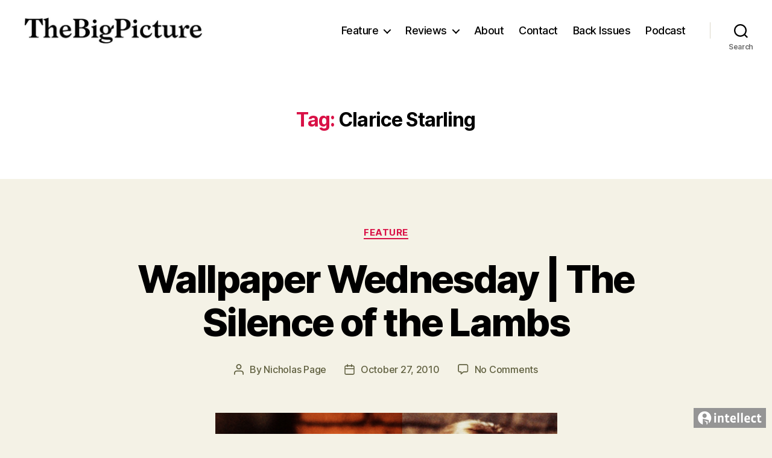

--- FILE ---
content_type: text/html; charset=UTF-8
request_url: http://thebigpicturemagazine.com/tag/clarice-starling/
body_size: 15616
content:
<!DOCTYPE html>

<html class="no-js" lang="en-US">

	<head>

		<meta charset="UTF-8">
		<meta name="viewport" content="width=device-width, initial-scale=1.0" >

		<link rel="profile" href="https://gmpg.org/xfn/11">

		<title>Clarice Starling &#8211; The Big Picture Magazine</title>
<meta name='robots' content='max-image-preview:large' />
<link rel='dns-prefetch' href='//www.formstack.com' />
<link rel="alternate" type="application/rss+xml" title="The Big Picture Magazine &raquo; Feed" href="http://thebigpicturemagazine.com/feed/" />
<link rel="alternate" type="application/rss+xml" title="The Big Picture Magazine &raquo; Comments Feed" href="http://thebigpicturemagazine.com/comments/feed/" />
<link rel="alternate" type="application/rss+xml" title="The Big Picture Magazine &raquo; Clarice Starling Tag Feed" href="http://thebigpicturemagazine.com/tag/clarice-starling/feed/" />
		<!-- This site uses the Google Analytics by ExactMetrics plugin v8.11.1 - Using Analytics tracking - https://www.exactmetrics.com/ -->
		<!-- Note: ExactMetrics is not currently configured on this site. The site owner needs to authenticate with Google Analytics in the ExactMetrics settings panel. -->
					<!-- No tracking code set -->
				<!-- / Google Analytics by ExactMetrics -->
				<!-- This site uses the Google Analytics by MonsterInsights plugin v9.11.1 - Using Analytics tracking - https://www.monsterinsights.com/ -->
		<!-- Note: MonsterInsights is not currently configured on this site. The site owner needs to authenticate with Google Analytics in the MonsterInsights settings panel. -->
					<!-- No tracking code set -->
				<!-- / Google Analytics by MonsterInsights -->
		<script>
window._wpemojiSettings = {"baseUrl":"https:\/\/s.w.org\/images\/core\/emoji\/14.0.0\/72x72\/","ext":".png","svgUrl":"https:\/\/s.w.org\/images\/core\/emoji\/14.0.0\/svg\/","svgExt":".svg","source":{"concatemoji":"http:\/\/thebigpicturemagazine.com\/wp-includes\/js\/wp-emoji-release.min.js?ver=6.4.7"}};
/*! This file is auto-generated */
!function(i,n){var o,s,e;function c(e){try{var t={supportTests:e,timestamp:(new Date).valueOf()};sessionStorage.setItem(o,JSON.stringify(t))}catch(e){}}function p(e,t,n){e.clearRect(0,0,e.canvas.width,e.canvas.height),e.fillText(t,0,0);var t=new Uint32Array(e.getImageData(0,0,e.canvas.width,e.canvas.height).data),r=(e.clearRect(0,0,e.canvas.width,e.canvas.height),e.fillText(n,0,0),new Uint32Array(e.getImageData(0,0,e.canvas.width,e.canvas.height).data));return t.every(function(e,t){return e===r[t]})}function u(e,t,n){switch(t){case"flag":return n(e,"\ud83c\udff3\ufe0f\u200d\u26a7\ufe0f","\ud83c\udff3\ufe0f\u200b\u26a7\ufe0f")?!1:!n(e,"\ud83c\uddfa\ud83c\uddf3","\ud83c\uddfa\u200b\ud83c\uddf3")&&!n(e,"\ud83c\udff4\udb40\udc67\udb40\udc62\udb40\udc65\udb40\udc6e\udb40\udc67\udb40\udc7f","\ud83c\udff4\u200b\udb40\udc67\u200b\udb40\udc62\u200b\udb40\udc65\u200b\udb40\udc6e\u200b\udb40\udc67\u200b\udb40\udc7f");case"emoji":return!n(e,"\ud83e\udef1\ud83c\udffb\u200d\ud83e\udef2\ud83c\udfff","\ud83e\udef1\ud83c\udffb\u200b\ud83e\udef2\ud83c\udfff")}return!1}function f(e,t,n){var r="undefined"!=typeof WorkerGlobalScope&&self instanceof WorkerGlobalScope?new OffscreenCanvas(300,150):i.createElement("canvas"),a=r.getContext("2d",{willReadFrequently:!0}),o=(a.textBaseline="top",a.font="600 32px Arial",{});return e.forEach(function(e){o[e]=t(a,e,n)}),o}function t(e){var t=i.createElement("script");t.src=e,t.defer=!0,i.head.appendChild(t)}"undefined"!=typeof Promise&&(o="wpEmojiSettingsSupports",s=["flag","emoji"],n.supports={everything:!0,everythingExceptFlag:!0},e=new Promise(function(e){i.addEventListener("DOMContentLoaded",e,{once:!0})}),new Promise(function(t){var n=function(){try{var e=JSON.parse(sessionStorage.getItem(o));if("object"==typeof e&&"number"==typeof e.timestamp&&(new Date).valueOf()<e.timestamp+604800&&"object"==typeof e.supportTests)return e.supportTests}catch(e){}return null}();if(!n){if("undefined"!=typeof Worker&&"undefined"!=typeof OffscreenCanvas&&"undefined"!=typeof URL&&URL.createObjectURL&&"undefined"!=typeof Blob)try{var e="postMessage("+f.toString()+"("+[JSON.stringify(s),u.toString(),p.toString()].join(",")+"));",r=new Blob([e],{type:"text/javascript"}),a=new Worker(URL.createObjectURL(r),{name:"wpTestEmojiSupports"});return void(a.onmessage=function(e){c(n=e.data),a.terminate(),t(n)})}catch(e){}c(n=f(s,u,p))}t(n)}).then(function(e){for(var t in e)n.supports[t]=e[t],n.supports.everything=n.supports.everything&&n.supports[t],"flag"!==t&&(n.supports.everythingExceptFlag=n.supports.everythingExceptFlag&&n.supports[t]);n.supports.everythingExceptFlag=n.supports.everythingExceptFlag&&!n.supports.flag,n.DOMReady=!1,n.readyCallback=function(){n.DOMReady=!0}}).then(function(){return e}).then(function(){var e;n.supports.everything||(n.readyCallback(),(e=n.source||{}).concatemoji?t(e.concatemoji):e.wpemoji&&e.twemoji&&(t(e.twemoji),t(e.wpemoji)))}))}((window,document),window._wpemojiSettings);
</script>
<link rel='stylesheet' id='zilla-shortcodes-css' href='http://thebigpicturemagazine.com/wp-content/plugins/zilla-shortcodes-1.2/shortcodes.css?ver=6.4.7' media='all' />
<style id='wp-emoji-styles-inline-css'>

	img.wp-smiley, img.emoji {
		display: inline !important;
		border: none !important;
		box-shadow: none !important;
		height: 1em !important;
		width: 1em !important;
		margin: 0 0.07em !important;
		vertical-align: -0.1em !important;
		background: none !important;
		padding: 0 !important;
	}
</style>
<link rel='stylesheet' id='wp-block-library-css' href='http://thebigpicturemagazine.com/wp-includes/css/dist/block-library/style.min.css?ver=6.4.7' media='all' />
<style id='classic-theme-styles-inline-css'>
/*! This file is auto-generated */
.wp-block-button__link{color:#fff;background-color:#32373c;border-radius:9999px;box-shadow:none;text-decoration:none;padding:calc(.667em + 2px) calc(1.333em + 2px);font-size:1.125em}.wp-block-file__button{background:#32373c;color:#fff;text-decoration:none}
</style>
<style id='global-styles-inline-css'>
body{--wp--preset--color--black: #000000;--wp--preset--color--cyan-bluish-gray: #abb8c3;--wp--preset--color--white: #ffffff;--wp--preset--color--pale-pink: #f78da7;--wp--preset--color--vivid-red: #cf2e2e;--wp--preset--color--luminous-vivid-orange: #ff6900;--wp--preset--color--luminous-vivid-amber: #fcb900;--wp--preset--color--light-green-cyan: #7bdcb5;--wp--preset--color--vivid-green-cyan: #00d084;--wp--preset--color--pale-cyan-blue: #8ed1fc;--wp--preset--color--vivid-cyan-blue: #0693e3;--wp--preset--color--vivid-purple: #9b51e0;--wp--preset--color--accent: #d91146;--wp--preset--color--primary: #000000;--wp--preset--color--secondary: #616141;--wp--preset--color--subtle-background: #d4d2b4;--wp--preset--color--background: #f4f2e6;--wp--preset--gradient--vivid-cyan-blue-to-vivid-purple: linear-gradient(135deg,rgba(6,147,227,1) 0%,rgb(155,81,224) 100%);--wp--preset--gradient--light-green-cyan-to-vivid-green-cyan: linear-gradient(135deg,rgb(122,220,180) 0%,rgb(0,208,130) 100%);--wp--preset--gradient--luminous-vivid-amber-to-luminous-vivid-orange: linear-gradient(135deg,rgba(252,185,0,1) 0%,rgba(255,105,0,1) 100%);--wp--preset--gradient--luminous-vivid-orange-to-vivid-red: linear-gradient(135deg,rgba(255,105,0,1) 0%,rgb(207,46,46) 100%);--wp--preset--gradient--very-light-gray-to-cyan-bluish-gray: linear-gradient(135deg,rgb(238,238,238) 0%,rgb(169,184,195) 100%);--wp--preset--gradient--cool-to-warm-spectrum: linear-gradient(135deg,rgb(74,234,220) 0%,rgb(151,120,209) 20%,rgb(207,42,186) 40%,rgb(238,44,130) 60%,rgb(251,105,98) 80%,rgb(254,248,76) 100%);--wp--preset--gradient--blush-light-purple: linear-gradient(135deg,rgb(255,206,236) 0%,rgb(152,150,240) 100%);--wp--preset--gradient--blush-bordeaux: linear-gradient(135deg,rgb(254,205,165) 0%,rgb(254,45,45) 50%,rgb(107,0,62) 100%);--wp--preset--gradient--luminous-dusk: linear-gradient(135deg,rgb(255,203,112) 0%,rgb(199,81,192) 50%,rgb(65,88,208) 100%);--wp--preset--gradient--pale-ocean: linear-gradient(135deg,rgb(255,245,203) 0%,rgb(182,227,212) 50%,rgb(51,167,181) 100%);--wp--preset--gradient--electric-grass: linear-gradient(135deg,rgb(202,248,128) 0%,rgb(113,206,126) 100%);--wp--preset--gradient--midnight: linear-gradient(135deg,rgb(2,3,129) 0%,rgb(40,116,252) 100%);--wp--preset--font-size--small: 18px;--wp--preset--font-size--medium: 20px;--wp--preset--font-size--large: 26.25px;--wp--preset--font-size--x-large: 42px;--wp--preset--font-size--normal: 21px;--wp--preset--font-size--larger: 32px;--wp--preset--spacing--20: 0.44rem;--wp--preset--spacing--30: 0.67rem;--wp--preset--spacing--40: 1rem;--wp--preset--spacing--50: 1.5rem;--wp--preset--spacing--60: 2.25rem;--wp--preset--spacing--70: 3.38rem;--wp--preset--spacing--80: 5.06rem;--wp--preset--shadow--natural: 6px 6px 9px rgba(0, 0, 0, 0.2);--wp--preset--shadow--deep: 12px 12px 50px rgba(0, 0, 0, 0.4);--wp--preset--shadow--sharp: 6px 6px 0px rgba(0, 0, 0, 0.2);--wp--preset--shadow--outlined: 6px 6px 0px -3px rgba(255, 255, 255, 1), 6px 6px rgba(0, 0, 0, 1);--wp--preset--shadow--crisp: 6px 6px 0px rgba(0, 0, 0, 1);}:where(.is-layout-flex){gap: 0.5em;}:where(.is-layout-grid){gap: 0.5em;}body .is-layout-flow > .alignleft{float: left;margin-inline-start: 0;margin-inline-end: 2em;}body .is-layout-flow > .alignright{float: right;margin-inline-start: 2em;margin-inline-end: 0;}body .is-layout-flow > .aligncenter{margin-left: auto !important;margin-right: auto !important;}body .is-layout-constrained > .alignleft{float: left;margin-inline-start: 0;margin-inline-end: 2em;}body .is-layout-constrained > .alignright{float: right;margin-inline-start: 2em;margin-inline-end: 0;}body .is-layout-constrained > .aligncenter{margin-left: auto !important;margin-right: auto !important;}body .is-layout-constrained > :where(:not(.alignleft):not(.alignright):not(.alignfull)){max-width: var(--wp--style--global--content-size);margin-left: auto !important;margin-right: auto !important;}body .is-layout-constrained > .alignwide{max-width: var(--wp--style--global--wide-size);}body .is-layout-flex{display: flex;}body .is-layout-flex{flex-wrap: wrap;align-items: center;}body .is-layout-flex > *{margin: 0;}body .is-layout-grid{display: grid;}body .is-layout-grid > *{margin: 0;}:where(.wp-block-columns.is-layout-flex){gap: 2em;}:where(.wp-block-columns.is-layout-grid){gap: 2em;}:where(.wp-block-post-template.is-layout-flex){gap: 1.25em;}:where(.wp-block-post-template.is-layout-grid){gap: 1.25em;}.has-black-color{color: var(--wp--preset--color--black) !important;}.has-cyan-bluish-gray-color{color: var(--wp--preset--color--cyan-bluish-gray) !important;}.has-white-color{color: var(--wp--preset--color--white) !important;}.has-pale-pink-color{color: var(--wp--preset--color--pale-pink) !important;}.has-vivid-red-color{color: var(--wp--preset--color--vivid-red) !important;}.has-luminous-vivid-orange-color{color: var(--wp--preset--color--luminous-vivid-orange) !important;}.has-luminous-vivid-amber-color{color: var(--wp--preset--color--luminous-vivid-amber) !important;}.has-light-green-cyan-color{color: var(--wp--preset--color--light-green-cyan) !important;}.has-vivid-green-cyan-color{color: var(--wp--preset--color--vivid-green-cyan) !important;}.has-pale-cyan-blue-color{color: var(--wp--preset--color--pale-cyan-blue) !important;}.has-vivid-cyan-blue-color{color: var(--wp--preset--color--vivid-cyan-blue) !important;}.has-vivid-purple-color{color: var(--wp--preset--color--vivid-purple) !important;}.has-black-background-color{background-color: var(--wp--preset--color--black) !important;}.has-cyan-bluish-gray-background-color{background-color: var(--wp--preset--color--cyan-bluish-gray) !important;}.has-white-background-color{background-color: var(--wp--preset--color--white) !important;}.has-pale-pink-background-color{background-color: var(--wp--preset--color--pale-pink) !important;}.has-vivid-red-background-color{background-color: var(--wp--preset--color--vivid-red) !important;}.has-luminous-vivid-orange-background-color{background-color: var(--wp--preset--color--luminous-vivid-orange) !important;}.has-luminous-vivid-amber-background-color{background-color: var(--wp--preset--color--luminous-vivid-amber) !important;}.has-light-green-cyan-background-color{background-color: var(--wp--preset--color--light-green-cyan) !important;}.has-vivid-green-cyan-background-color{background-color: var(--wp--preset--color--vivid-green-cyan) !important;}.has-pale-cyan-blue-background-color{background-color: var(--wp--preset--color--pale-cyan-blue) !important;}.has-vivid-cyan-blue-background-color{background-color: var(--wp--preset--color--vivid-cyan-blue) !important;}.has-vivid-purple-background-color{background-color: var(--wp--preset--color--vivid-purple) !important;}.has-black-border-color{border-color: var(--wp--preset--color--black) !important;}.has-cyan-bluish-gray-border-color{border-color: var(--wp--preset--color--cyan-bluish-gray) !important;}.has-white-border-color{border-color: var(--wp--preset--color--white) !important;}.has-pale-pink-border-color{border-color: var(--wp--preset--color--pale-pink) !important;}.has-vivid-red-border-color{border-color: var(--wp--preset--color--vivid-red) !important;}.has-luminous-vivid-orange-border-color{border-color: var(--wp--preset--color--luminous-vivid-orange) !important;}.has-luminous-vivid-amber-border-color{border-color: var(--wp--preset--color--luminous-vivid-amber) !important;}.has-light-green-cyan-border-color{border-color: var(--wp--preset--color--light-green-cyan) !important;}.has-vivid-green-cyan-border-color{border-color: var(--wp--preset--color--vivid-green-cyan) !important;}.has-pale-cyan-blue-border-color{border-color: var(--wp--preset--color--pale-cyan-blue) !important;}.has-vivid-cyan-blue-border-color{border-color: var(--wp--preset--color--vivid-cyan-blue) !important;}.has-vivid-purple-border-color{border-color: var(--wp--preset--color--vivid-purple) !important;}.has-vivid-cyan-blue-to-vivid-purple-gradient-background{background: var(--wp--preset--gradient--vivid-cyan-blue-to-vivid-purple) !important;}.has-light-green-cyan-to-vivid-green-cyan-gradient-background{background: var(--wp--preset--gradient--light-green-cyan-to-vivid-green-cyan) !important;}.has-luminous-vivid-amber-to-luminous-vivid-orange-gradient-background{background: var(--wp--preset--gradient--luminous-vivid-amber-to-luminous-vivid-orange) !important;}.has-luminous-vivid-orange-to-vivid-red-gradient-background{background: var(--wp--preset--gradient--luminous-vivid-orange-to-vivid-red) !important;}.has-very-light-gray-to-cyan-bluish-gray-gradient-background{background: var(--wp--preset--gradient--very-light-gray-to-cyan-bluish-gray) !important;}.has-cool-to-warm-spectrum-gradient-background{background: var(--wp--preset--gradient--cool-to-warm-spectrum) !important;}.has-blush-light-purple-gradient-background{background: var(--wp--preset--gradient--blush-light-purple) !important;}.has-blush-bordeaux-gradient-background{background: var(--wp--preset--gradient--blush-bordeaux) !important;}.has-luminous-dusk-gradient-background{background: var(--wp--preset--gradient--luminous-dusk) !important;}.has-pale-ocean-gradient-background{background: var(--wp--preset--gradient--pale-ocean) !important;}.has-electric-grass-gradient-background{background: var(--wp--preset--gradient--electric-grass) !important;}.has-midnight-gradient-background{background: var(--wp--preset--gradient--midnight) !important;}.has-small-font-size{font-size: var(--wp--preset--font-size--small) !important;}.has-medium-font-size{font-size: var(--wp--preset--font-size--medium) !important;}.has-large-font-size{font-size: var(--wp--preset--font-size--large) !important;}.has-x-large-font-size{font-size: var(--wp--preset--font-size--x-large) !important;}
.wp-block-navigation a:where(:not(.wp-element-button)){color: inherit;}
:where(.wp-block-post-template.is-layout-flex){gap: 1.25em;}:where(.wp-block-post-template.is-layout-grid){gap: 1.25em;}
:where(.wp-block-columns.is-layout-flex){gap: 2em;}:where(.wp-block-columns.is-layout-grid){gap: 2em;}
.wp-block-pullquote{font-size: 1.5em;line-height: 1.6;}
</style>
<link rel='stylesheet' id='contact-form-7-css' href='http://thebigpicturemagazine.com/wp-content/plugins/contact-form-7/includes/css/styles.css?ver=5.9' media='all' />
<link rel='stylesheet' id='formstack-css-css' href='//www.formstack.com/forms/css/2/wordpress-post.css?ver=6.4.7' media='all' />
<link rel='stylesheet' id='twentytwenty-style-css' href='http://thebigpicturemagazine.com/wp-content/themes/twentytwenty/style.css?ver=2.5' media='all' />
<style id='twentytwenty-style-inline-css'>
.color-accent,.color-accent-hover:hover,.color-accent-hover:focus,:root .has-accent-color,.has-drop-cap:not(:focus):first-letter,.wp-block-button.is-style-outline,a { color: #d91146; }blockquote,.border-color-accent,.border-color-accent-hover:hover,.border-color-accent-hover:focus { border-color: #d91146; }button,.button,.faux-button,.wp-block-button__link,.wp-block-file .wp-block-file__button,input[type="button"],input[type="reset"],input[type="submit"],.bg-accent,.bg-accent-hover:hover,.bg-accent-hover:focus,:root .has-accent-background-color,.comment-reply-link { background-color: #d91146; }.fill-children-accent,.fill-children-accent * { fill: #d91146; }:root .has-background-color,button,.button,.faux-button,.wp-block-button__link,.wp-block-file__button,input[type="button"],input[type="reset"],input[type="submit"],.wp-block-button,.comment-reply-link,.has-background.has-primary-background-color:not(.has-text-color),.has-background.has-primary-background-color *:not(.has-text-color),.has-background.has-accent-background-color:not(.has-text-color),.has-background.has-accent-background-color *:not(.has-text-color) { color: #f4f2e6; }:root .has-background-background-color { background-color: #f4f2e6; }body,.entry-title a,:root .has-primary-color { color: #000000; }:root .has-primary-background-color { background-color: #000000; }cite,figcaption,.wp-caption-text,.post-meta,.entry-content .wp-block-archives li,.entry-content .wp-block-categories li,.entry-content .wp-block-latest-posts li,.wp-block-latest-comments__comment-date,.wp-block-latest-posts__post-date,.wp-block-embed figcaption,.wp-block-image figcaption,.wp-block-pullquote cite,.comment-metadata,.comment-respond .comment-notes,.comment-respond .logged-in-as,.pagination .dots,.entry-content hr:not(.has-background),hr.styled-separator,:root .has-secondary-color { color: #616141; }:root .has-secondary-background-color { background-color: #616141; }pre,fieldset,input,textarea,table,table *,hr { border-color: #d4d2b4; }caption,code,code,kbd,samp,.wp-block-table.is-style-stripes tbody tr:nth-child(odd),:root .has-subtle-background-background-color { background-color: #d4d2b4; }.wp-block-table.is-style-stripes { border-bottom-color: #d4d2b4; }.wp-block-latest-posts.is-grid li { border-top-color: #d4d2b4; }:root .has-subtle-background-color { color: #d4d2b4; }body:not(.overlay-header) .primary-menu > li > a,body:not(.overlay-header) .primary-menu > li > .icon,.modal-menu a,.footer-menu a, .footer-widgets a:where(:not(.wp-block-button__link)),#site-footer .wp-block-button.is-style-outline,.wp-block-pullquote:before,.singular:not(.overlay-header) .entry-header a,.archive-header a,.header-footer-group .color-accent,.header-footer-group .color-accent-hover:hover { color: #cd2653; }.social-icons a,#site-footer button:not(.toggle),#site-footer .button,#site-footer .faux-button,#site-footer .wp-block-button__link,#site-footer .wp-block-file__button,#site-footer input[type="button"],#site-footer input[type="reset"],#site-footer input[type="submit"] { background-color: #cd2653; }.header-footer-group,body:not(.overlay-header) #site-header .toggle,.menu-modal .toggle { color: #000000; }body:not(.overlay-header) .primary-menu ul { background-color: #000000; }body:not(.overlay-header) .primary-menu > li > ul:after { border-bottom-color: #000000; }body:not(.overlay-header) .primary-menu ul ul:after { border-left-color: #000000; }.site-description,body:not(.overlay-header) .toggle-inner .toggle-text,.widget .post-date,.widget .rss-date,.widget_archive li,.widget_categories li,.widget cite,.widget_pages li,.widget_meta li,.widget_nav_menu li,.powered-by-wordpress,.to-the-top,.singular .entry-header .post-meta,.singular:not(.overlay-header) .entry-header .post-meta a { color: #6d6d6d; }.header-footer-group pre,.header-footer-group fieldset,.header-footer-group input,.header-footer-group textarea,.header-footer-group table,.header-footer-group table *,.footer-nav-widgets-wrapper,#site-footer,.menu-modal nav *,.footer-widgets-outer-wrapper,.footer-top { border-color: #dcd7ca; }.header-footer-group table caption,body:not(.overlay-header) .header-inner .toggle-wrapper::before { background-color: #dcd7ca; }
</style>
<link rel='stylesheet' id='twentytwenty-print-style-css' href='http://thebigpicturemagazine.com/wp-content/themes/twentytwenty/print.css?ver=2.5' media='print' />
<script src="http://thebigpicturemagazine.com/wp-includes/js/jquery/jquery.min.js?ver=3.7.1" id="jquery-core-js"></script>
<script src="http://thebigpicturemagazine.com/wp-includes/js/jquery/jquery-migrate.min.js?ver=3.4.1" id="jquery-migrate-js"></script>
<script src="http://thebigpicturemagazine.com/wp-includes/js/jquery/ui/core.min.js?ver=1.13.2" id="jquery-ui-core-js"></script>
<script src="http://thebigpicturemagazine.com/wp-includes/js/jquery/ui/accordion.min.js?ver=1.13.2" id="jquery-ui-accordion-js"></script>
<script src="http://thebigpicturemagazine.com/wp-includes/js/jquery/ui/tabs.min.js?ver=1.13.2" id="jquery-ui-tabs-js"></script>
<script src="http://thebigpicturemagazine.com/wp-content/plugins/zilla-shortcodes-1.2/js/zilla-shortcodes-lib.js?ver=6.4.7" id="zilla-shortcodes-lib-js"></script>
<script src="http://thebigpicturemagazine.com/wp-content/themes/twentytwenty/assets/js/index.js?ver=2.5" id="twentytwenty-js-js" defer data-wp-strategy="defer"></script>
<link rel="https://api.w.org/" href="http://thebigpicturemagazine.com/wp-json/" /><link rel="alternate" type="application/json" href="http://thebigpicturemagazine.com/wp-json/wp/v2/tags/322" /><link rel="EditURI" type="application/rsd+xml" title="RSD" href="http://thebigpicturemagazine.com/xmlrpc.php?rsd" />
<meta name="generator" content="WordPress 6.4.7" />
<script type="text/javascript">
(function(url){
	if(/(?:Chrome\/26\.0\.1410\.63 Safari\/537\.31|WordfenceTestMonBot)/.test(navigator.userAgent)){ return; }
	var addEvent = function(evt, handler) {
		if (window.addEventListener) {
			document.addEventListener(evt, handler, false);
		} else if (window.attachEvent) {
			document.attachEvent('on' + evt, handler);
		}
	};
	var removeEvent = function(evt, handler) {
		if (window.removeEventListener) {
			document.removeEventListener(evt, handler, false);
		} else if (window.detachEvent) {
			document.detachEvent('on' + evt, handler);
		}
	};
	var evts = 'contextmenu dblclick drag dragend dragenter dragleave dragover dragstart drop keydown keypress keyup mousedown mousemove mouseout mouseover mouseup mousewheel scroll'.split(' ');
	var logHuman = function() {
		if (window.wfLogHumanRan) { return; }
		window.wfLogHumanRan = true;
		var wfscr = document.createElement('script');
		wfscr.type = 'text/javascript';
		wfscr.async = true;
		wfscr.src = url + '&r=' + Math.random();
		(document.getElementsByTagName('head')[0]||document.getElementsByTagName('body')[0]).appendChild(wfscr);
		for (var i = 0; i < evts.length; i++) {
			removeEvent(evts[i], logHuman);
		}
	};
	for (var i = 0; i < evts.length; i++) {
		addEvent(evts[i], logHuman);
	}
})('//thebigpicturemagazine.com/?wordfence_lh=1&hid=6D7DC036683C191AD7034EA40257B58D');
</script>	<script>document.documentElement.className = document.documentElement.className.replace( 'no-js', 'js' );</script>
	<style id="custom-background-css">
body.custom-background { background-color: #f4f2e6; }
</style>
	
	</head>

	<body class="archive tag tag-clarice-starling tag-322 custom-background wp-custom-logo wp-embed-responsive enable-search-modal has-no-pagination showing-comments hide-avatars footer-top-visible">

		<a class="skip-link screen-reader-text" href="#site-content">Skip to the content</a>
		<header id="site-header" class="header-footer-group">

			<div class="header-inner section-inner">

				<div class="header-titles-wrapper">

					
						<button class="toggle search-toggle mobile-search-toggle" data-toggle-target=".search-modal" data-toggle-body-class="showing-search-modal" data-set-focus=".search-modal .search-field" aria-expanded="false">
							<span class="toggle-inner">
								<span class="toggle-icon">
									<svg class="svg-icon" aria-hidden="true" role="img" focusable="false" xmlns="http://www.w3.org/2000/svg" width="23" height="23" viewBox="0 0 23 23"><path d="M38.710696,48.0601792 L43,52.3494831 L41.3494831,54 L37.0601792,49.710696 C35.2632422,51.1481185 32.9839107,52.0076499 30.5038249,52.0076499 C24.7027226,52.0076499 20,47.3049272 20,41.5038249 C20,35.7027226 24.7027226,31 30.5038249,31 C36.3049272,31 41.0076499,35.7027226 41.0076499,41.5038249 C41.0076499,43.9839107 40.1481185,46.2632422 38.710696,48.0601792 Z M36.3875844,47.1716785 C37.8030221,45.7026647 38.6734666,43.7048964 38.6734666,41.5038249 C38.6734666,36.9918565 35.0157934,33.3341833 30.5038249,33.3341833 C25.9918565,33.3341833 22.3341833,36.9918565 22.3341833,41.5038249 C22.3341833,46.0157934 25.9918565,49.6734666 30.5038249,49.6734666 C32.7048964,49.6734666 34.7026647,48.8030221 36.1716785,47.3875844 C36.2023931,47.347638 36.2360451,47.3092237 36.2726343,47.2726343 C36.3092237,47.2360451 36.347638,47.2023931 36.3875844,47.1716785 Z" transform="translate(-20 -31)" /></svg>								</span>
								<span class="toggle-text">Search</span>
							</span>
						</button><!-- .search-toggle -->

					
					<div class="header-titles">

						<div class="site-logo faux-heading"><a href="http://thebigpicturemagazine.com/" class="custom-logo-link" rel="home"><img width="300" height="45" style="height: 45px;" src="http://thebigpicturemagazine.com/wp-content/uploads/2021/11/cropped-logo_2021_smallest-2.jpg" class="custom-logo" alt="The Big Picture Magazine" decoding="async" fetchpriority="high" srcset="http://thebigpicturemagazine.com/wp-content/uploads/2021/11/cropped-logo_2021_smallest-2.jpg 600w, http://thebigpicturemagazine.com/wp-content/uploads/2021/11/cropped-logo_2021_smallest-2-300x46.jpg 300w, http://thebigpicturemagazine.com/wp-content/uploads/2021/11/cropped-logo_2021_smallest-2-250x38.jpg 250w, http://thebigpicturemagazine.com/wp-content/uploads/2021/11/cropped-logo_2021_smallest-2-550x83.jpg 550w" sizes="(max-width: 600px) 100vw, 600px" /></a><span class="screen-reader-text">The Big Picture Magazine</span></div>
					</div><!-- .header-titles -->

					<button class="toggle nav-toggle mobile-nav-toggle" data-toggle-target=".menu-modal"  data-toggle-body-class="showing-menu-modal" aria-expanded="false" data-set-focus=".close-nav-toggle">
						<span class="toggle-inner">
							<span class="toggle-icon">
								<svg class="svg-icon" aria-hidden="true" role="img" focusable="false" xmlns="http://www.w3.org/2000/svg" width="26" height="7" viewBox="0 0 26 7"><path fill-rule="evenodd" d="M332.5,45 C330.567003,45 329,43.4329966 329,41.5 C329,39.5670034 330.567003,38 332.5,38 C334.432997,38 336,39.5670034 336,41.5 C336,43.4329966 334.432997,45 332.5,45 Z M342,45 C340.067003,45 338.5,43.4329966 338.5,41.5 C338.5,39.5670034 340.067003,38 342,38 C343.932997,38 345.5,39.5670034 345.5,41.5 C345.5,43.4329966 343.932997,45 342,45 Z M351.5,45 C349.567003,45 348,43.4329966 348,41.5 C348,39.5670034 349.567003,38 351.5,38 C353.432997,38 355,39.5670034 355,41.5 C355,43.4329966 353.432997,45 351.5,45 Z" transform="translate(-329 -38)" /></svg>							</span>
							<span class="toggle-text">Menu</span>
						</span>
					</button><!-- .nav-toggle -->

				</div><!-- .header-titles-wrapper -->

				<div class="header-navigation-wrapper">

					
							<nav class="primary-menu-wrapper" aria-label="Horizontal">

								<ul class="primary-menu reset-list-style">

								<li id="menu-item-34" class="menu-item menu-item-type-taxonomy menu-item-object-category menu-item-has-children menu-item-34"><a href="http://thebigpicturemagazine.com/category/feature/">Feature</a><span class="icon"></span>
<ul class="sub-menu">
	<li id="menu-item-7031" class="menu-item menu-item-type-taxonomy menu-item-object-category menu-item-7031"><a href="http://thebigpicturemagazine.com/category/feature/architecture-film/">Architecture &amp; Film</a></li>
	<li id="menu-item-7035" class="menu-item menu-item-type-taxonomy menu-item-object-category menu-item-7035"><a href="http://thebigpicturemagazine.com/category/feature/double-bill/">Double Bill</a></li>
	<li id="menu-item-7045" class="menu-item menu-item-type-taxonomy menu-item-object-category menu-item-7045"><a href="http://thebigpicturemagazine.com/category/feature/emerging-writers/">Emerging Writers</a></li>
	<li id="menu-item-2946" class="menu-item menu-item-type-taxonomy menu-item-object-category menu-item-2946"><a href="http://thebigpicturemagazine.com/category/feature/fashionandfilm/">Fashion &amp; Film</a></li>
	<li id="menu-item-40" class="menu-item menu-item-type-taxonomy menu-item-object-category menu-item-40"><a href="http://thebigpicturemagazine.com/category/feature/fourframes/">Four Frames</a></li>
	<li id="menu-item-7034" class="menu-item menu-item-type-taxonomy menu-item-object-category menu-item-7034"><a href="http://thebigpicturemagazine.com/category/feature/interview/">Interview</a></li>
	<li id="menu-item-7069" class="menu-item menu-item-type-taxonomy menu-item-object-category menu-item-7069"><a href="http://thebigpicturemagazine.com/category/feature/on-location/">On Location</a></li>
	<li id="menu-item-7070" class="menu-item menu-item-type-taxonomy menu-item-object-category menu-item-7070"><a href="http://thebigpicturemagazine.com/category/feature/one-sheet/">One Sheet</a></li>
	<li id="menu-item-45" class="menu-item menu-item-type-taxonomy menu-item-object-category menu-item-45"><a href="http://thebigpicturemagazine.com/category/feature/screengem/">Screengem</a></li>
	<li id="menu-item-39" class="menu-item menu-item-type-taxonomy menu-item-object-category menu-item-39"><a href="http://thebigpicturemagazine.com/category/feature/thousandwords/">Thousand Words</a></li>
	<li id="menu-item-47" class="menu-item menu-item-type-taxonomy menu-item-object-category menu-item-47"><a href="http://thebigpicturemagazine.com/category/feature/widescreen/">Widescreen</a></li>
	<li id="menu-item-7125" class="menu-item menu-item-type-taxonomy menu-item-object-category menu-item-7125"><a href="http://thebigpicturemagazine.com/category/feature/musicandfilm/">Music &amp; Film</a></li>
</ul>
</li>
<li id="menu-item-36" class="menu-item menu-item-type-taxonomy menu-item-object-category menu-item-has-children menu-item-36"><a href="http://thebigpicturemagazine.com/category/reviews/">Reviews</a><span class="icon"></span>
<ul class="sub-menu">
	<li id="menu-item-7183" class="menu-item menu-item-type-taxonomy menu-item-object-category menu-item-7183"><a href="http://thebigpicturemagazine.com/category/reviews/hidden-gem/">Hidden Gem</a></li>
	<li id="menu-item-3014" class="menu-item menu-item-type-taxonomy menu-item-object-category menu-item-3014"><a href="http://thebigpicturemagazine.com/category/reviews/newrelease/">New Release</a></li>
	<li id="menu-item-48" class="menu-item menu-item-type-taxonomy menu-item-object-category menu-item-48"><a href="http://thebigpicturemagazine.com/category/reviews/brilliantfailure/">Brilliant Failure</a></li>
	<li id="menu-item-49" class="menu-item menu-item-type-taxonomy menu-item-object-category menu-item-49"><a href="http://thebigpicturemagazine.com/category/reviews/lostclassic/">Lost Classic</a></li>
</ul>
</li>
<li id="menu-item-6554" class="menu-item menu-item-type-post_type menu-item-object-page menu-item-6554"><a href="http://thebigpicturemagazine.com/about/">About</a></li>
<li id="menu-item-6555" class="menu-item menu-item-type-post_type menu-item-object-page menu-item-6555"><a href="http://thebigpicturemagazine.com/contact/">Contact</a></li>
<li id="menu-item-6576" class="menu-item menu-item-type-post_type menu-item-object-page menu-item-6576"><a href="http://thebigpicturemagazine.com/back-issues/">Back Issues</a></li>
<li id="menu-item-6585" class="menu-item menu-item-type-post_type menu-item-object-page menu-item-6585"><a href="http://thebigpicturemagazine.com/the-big-picture-podcast/">Podcast</a></li>

								</ul>

							</nav><!-- .primary-menu-wrapper -->

						
						<div class="header-toggles hide-no-js">

						
							<div class="toggle-wrapper search-toggle-wrapper">

								<button class="toggle search-toggle desktop-search-toggle" data-toggle-target=".search-modal" data-toggle-body-class="showing-search-modal" data-set-focus=".search-modal .search-field" aria-expanded="false">
									<span class="toggle-inner">
										<svg class="svg-icon" aria-hidden="true" role="img" focusable="false" xmlns="http://www.w3.org/2000/svg" width="23" height="23" viewBox="0 0 23 23"><path d="M38.710696,48.0601792 L43,52.3494831 L41.3494831,54 L37.0601792,49.710696 C35.2632422,51.1481185 32.9839107,52.0076499 30.5038249,52.0076499 C24.7027226,52.0076499 20,47.3049272 20,41.5038249 C20,35.7027226 24.7027226,31 30.5038249,31 C36.3049272,31 41.0076499,35.7027226 41.0076499,41.5038249 C41.0076499,43.9839107 40.1481185,46.2632422 38.710696,48.0601792 Z M36.3875844,47.1716785 C37.8030221,45.7026647 38.6734666,43.7048964 38.6734666,41.5038249 C38.6734666,36.9918565 35.0157934,33.3341833 30.5038249,33.3341833 C25.9918565,33.3341833 22.3341833,36.9918565 22.3341833,41.5038249 C22.3341833,46.0157934 25.9918565,49.6734666 30.5038249,49.6734666 C32.7048964,49.6734666 34.7026647,48.8030221 36.1716785,47.3875844 C36.2023931,47.347638 36.2360451,47.3092237 36.2726343,47.2726343 C36.3092237,47.2360451 36.347638,47.2023931 36.3875844,47.1716785 Z" transform="translate(-20 -31)" /></svg>										<span class="toggle-text">Search</span>
									</span>
								</button><!-- .search-toggle -->

							</div>

							
						</div><!-- .header-toggles -->
						
				</div><!-- .header-navigation-wrapper -->

			</div><!-- .header-inner -->

			<div class="search-modal cover-modal header-footer-group" data-modal-target-string=".search-modal" role="dialog" aria-modal="true" aria-label="Search">

	<div class="search-modal-inner modal-inner">

		<div class="section-inner">

			<form role="search" aria-label="Search for:" method="get" class="search-form" action="http://thebigpicturemagazine.com/">
	<label for="search-form-1">
		<span class="screen-reader-text">
			Search for:		</span>
		<input type="search" id="search-form-1" class="search-field" placeholder="Search &hellip;" value="" name="s" />
	</label>
	<input type="submit" class="search-submit" value="Search" />
</form>

			<button class="toggle search-untoggle close-search-toggle fill-children-current-color" data-toggle-target=".search-modal" data-toggle-body-class="showing-search-modal" data-set-focus=".search-modal .search-field">
				<span class="screen-reader-text">
					Close search				</span>
				<svg class="svg-icon" aria-hidden="true" role="img" focusable="false" xmlns="http://www.w3.org/2000/svg" width="16" height="16" viewBox="0 0 16 16"><polygon fill="" fill-rule="evenodd" points="6.852 7.649 .399 1.195 1.445 .149 7.899 6.602 14.352 .149 15.399 1.195 8.945 7.649 15.399 14.102 14.352 15.149 7.899 8.695 1.445 15.149 .399 14.102" /></svg>			</button><!-- .search-toggle -->

		</div><!-- .section-inner -->

	</div><!-- .search-modal-inner -->

</div><!-- .menu-modal -->

		</header><!-- #site-header -->

		
<div class="menu-modal cover-modal header-footer-group" data-modal-target-string=".menu-modal">

	<div class="menu-modal-inner modal-inner">

		<div class="menu-wrapper section-inner">

			<div class="menu-top">

				<button class="toggle close-nav-toggle fill-children-current-color" data-toggle-target=".menu-modal" data-toggle-body-class="showing-menu-modal" data-set-focus=".menu-modal">
					<span class="toggle-text">Close Menu</span>
					<svg class="svg-icon" aria-hidden="true" role="img" focusable="false" xmlns="http://www.w3.org/2000/svg" width="16" height="16" viewBox="0 0 16 16"><polygon fill="" fill-rule="evenodd" points="6.852 7.649 .399 1.195 1.445 .149 7.899 6.602 14.352 .149 15.399 1.195 8.945 7.649 15.399 14.102 14.352 15.149 7.899 8.695 1.445 15.149 .399 14.102" /></svg>				</button><!-- .nav-toggle -->

				
					<nav class="mobile-menu" aria-label="Mobile">

						<ul class="modal-menu reset-list-style">

						<li class="menu-item menu-item-type-taxonomy menu-item-object-category menu-item-has-children menu-item-34"><div class="ancestor-wrapper"><a href="http://thebigpicturemagazine.com/category/feature/">Feature</a><button class="toggle sub-menu-toggle fill-children-current-color" data-toggle-target=".menu-modal .menu-item-34 > .sub-menu" data-toggle-type="slidetoggle" data-toggle-duration="250" aria-expanded="false"><span class="screen-reader-text">Show sub menu</span><svg class="svg-icon" aria-hidden="true" role="img" focusable="false" xmlns="http://www.w3.org/2000/svg" width="20" height="12" viewBox="0 0 20 12"><polygon fill="" fill-rule="evenodd" points="1319.899 365.778 1327.678 358 1329.799 360.121 1319.899 370.021 1310 360.121 1312.121 358" transform="translate(-1310 -358)" /></svg></button></div><!-- .ancestor-wrapper -->
<ul class="sub-menu">
	<li class="menu-item menu-item-type-taxonomy menu-item-object-category menu-item-7031"><div class="ancestor-wrapper"><a href="http://thebigpicturemagazine.com/category/feature/architecture-film/">Architecture &amp; Film</a></div><!-- .ancestor-wrapper --></li>
	<li class="menu-item menu-item-type-taxonomy menu-item-object-category menu-item-7035"><div class="ancestor-wrapper"><a href="http://thebigpicturemagazine.com/category/feature/double-bill/">Double Bill</a></div><!-- .ancestor-wrapper --></li>
	<li class="menu-item menu-item-type-taxonomy menu-item-object-category menu-item-7045"><div class="ancestor-wrapper"><a href="http://thebigpicturemagazine.com/category/feature/emerging-writers/">Emerging Writers</a></div><!-- .ancestor-wrapper --></li>
	<li class="menu-item menu-item-type-taxonomy menu-item-object-category menu-item-2946"><div class="ancestor-wrapper"><a href="http://thebigpicturemagazine.com/category/feature/fashionandfilm/">Fashion &amp; Film</a></div><!-- .ancestor-wrapper --></li>
	<li class="menu-item menu-item-type-taxonomy menu-item-object-category menu-item-40"><div class="ancestor-wrapper"><a href="http://thebigpicturemagazine.com/category/feature/fourframes/">Four Frames</a></div><!-- .ancestor-wrapper --></li>
	<li class="menu-item menu-item-type-taxonomy menu-item-object-category menu-item-7034"><div class="ancestor-wrapper"><a href="http://thebigpicturemagazine.com/category/feature/interview/">Interview</a></div><!-- .ancestor-wrapper --></li>
	<li class="menu-item menu-item-type-taxonomy menu-item-object-category menu-item-7069"><div class="ancestor-wrapper"><a href="http://thebigpicturemagazine.com/category/feature/on-location/">On Location</a></div><!-- .ancestor-wrapper --></li>
	<li class="menu-item menu-item-type-taxonomy menu-item-object-category menu-item-7070"><div class="ancestor-wrapper"><a href="http://thebigpicturemagazine.com/category/feature/one-sheet/">One Sheet</a></div><!-- .ancestor-wrapper --></li>
	<li class="menu-item menu-item-type-taxonomy menu-item-object-category menu-item-45"><div class="ancestor-wrapper"><a href="http://thebigpicturemagazine.com/category/feature/screengem/">Screengem</a></div><!-- .ancestor-wrapper --></li>
	<li class="menu-item menu-item-type-taxonomy menu-item-object-category menu-item-39"><div class="ancestor-wrapper"><a href="http://thebigpicturemagazine.com/category/feature/thousandwords/">Thousand Words</a></div><!-- .ancestor-wrapper --></li>
	<li class="menu-item menu-item-type-taxonomy menu-item-object-category menu-item-47"><div class="ancestor-wrapper"><a href="http://thebigpicturemagazine.com/category/feature/widescreen/">Widescreen</a></div><!-- .ancestor-wrapper --></li>
	<li class="menu-item menu-item-type-taxonomy menu-item-object-category menu-item-7125"><div class="ancestor-wrapper"><a href="http://thebigpicturemagazine.com/category/feature/musicandfilm/">Music &amp; Film</a></div><!-- .ancestor-wrapper --></li>
</ul>
</li>
<li class="menu-item menu-item-type-taxonomy menu-item-object-category menu-item-has-children menu-item-36"><div class="ancestor-wrapper"><a href="http://thebigpicturemagazine.com/category/reviews/">Reviews</a><button class="toggle sub-menu-toggle fill-children-current-color" data-toggle-target=".menu-modal .menu-item-36 > .sub-menu" data-toggle-type="slidetoggle" data-toggle-duration="250" aria-expanded="false"><span class="screen-reader-text">Show sub menu</span><svg class="svg-icon" aria-hidden="true" role="img" focusable="false" xmlns="http://www.w3.org/2000/svg" width="20" height="12" viewBox="0 0 20 12"><polygon fill="" fill-rule="evenodd" points="1319.899 365.778 1327.678 358 1329.799 360.121 1319.899 370.021 1310 360.121 1312.121 358" transform="translate(-1310 -358)" /></svg></button></div><!-- .ancestor-wrapper -->
<ul class="sub-menu">
	<li class="menu-item menu-item-type-taxonomy menu-item-object-category menu-item-7183"><div class="ancestor-wrapper"><a href="http://thebigpicturemagazine.com/category/reviews/hidden-gem/">Hidden Gem</a></div><!-- .ancestor-wrapper --></li>
	<li class="menu-item menu-item-type-taxonomy menu-item-object-category menu-item-3014"><div class="ancestor-wrapper"><a href="http://thebigpicturemagazine.com/category/reviews/newrelease/">New Release</a></div><!-- .ancestor-wrapper --></li>
	<li class="menu-item menu-item-type-taxonomy menu-item-object-category menu-item-48"><div class="ancestor-wrapper"><a href="http://thebigpicturemagazine.com/category/reviews/brilliantfailure/">Brilliant Failure</a></div><!-- .ancestor-wrapper --></li>
	<li class="menu-item menu-item-type-taxonomy menu-item-object-category menu-item-49"><div class="ancestor-wrapper"><a href="http://thebigpicturemagazine.com/category/reviews/lostclassic/">Lost Classic</a></div><!-- .ancestor-wrapper --></li>
</ul>
</li>
<li class="menu-item menu-item-type-post_type menu-item-object-page menu-item-6554"><div class="ancestor-wrapper"><a href="http://thebigpicturemagazine.com/about/">About</a></div><!-- .ancestor-wrapper --></li>
<li class="menu-item menu-item-type-post_type menu-item-object-page menu-item-6555"><div class="ancestor-wrapper"><a href="http://thebigpicturemagazine.com/contact/">Contact</a></div><!-- .ancestor-wrapper --></li>
<li class="menu-item menu-item-type-post_type menu-item-object-page menu-item-6576"><div class="ancestor-wrapper"><a href="http://thebigpicturemagazine.com/back-issues/">Back Issues</a></div><!-- .ancestor-wrapper --></li>
<li class="menu-item menu-item-type-post_type menu-item-object-page menu-item-6585"><div class="ancestor-wrapper"><a href="http://thebigpicturemagazine.com/the-big-picture-podcast/">Podcast</a></div><!-- .ancestor-wrapper --></li>

						</ul>

					</nav>

					
			</div><!-- .menu-top -->

			<div class="menu-bottom">

				
			</div><!-- .menu-bottom -->

		</div><!-- .menu-wrapper -->

	</div><!-- .menu-modal-inner -->

</div><!-- .menu-modal -->

<main id="site-content">

	
		<header class="archive-header has-text-align-center header-footer-group">

			<div class="archive-header-inner section-inner medium">

									<h1 class="archive-title"><span class="color-accent">Tag:</span> <span>Clarice Starling</span></h1>
				
				
			</div><!-- .archive-header-inner -->

		</header><!-- .archive-header -->

		
<article class="post-1705 post type-post status-publish format-standard has-post-thumbnail hentry category-feature tag-anthony-hopkins tag-clarice-starling tag-hannibal-lecter tag-jodie-foster tag-jonathan-demmes tag-silence-of-the-lambs" id="post-1705">

	
<header class="entry-header has-text-align-center">

	<div class="entry-header-inner section-inner medium">

		
			<div class="entry-categories">
				<span class="screen-reader-text">
					Categories				</span>
				<div class="entry-categories-inner">
					<a href="http://thebigpicturemagazine.com/category/feature/" rel="category tag">Feature</a>				</div><!-- .entry-categories-inner -->
			</div><!-- .entry-categories -->

			<h2 class="entry-title heading-size-1"><a href="http://thebigpicturemagazine.com/wallpaper-wednesday-the-silence-of-the-lambs/">Wallpaper Wednesday | The Silence of the Lambs</a></h2>
		<div class="post-meta-wrapper post-meta-single post-meta-single-top">

			<ul class="post-meta">

									<li class="post-author meta-wrapper">
						<span class="meta-icon">
							<span class="screen-reader-text">
								Post author							</span>
							<svg class="svg-icon" aria-hidden="true" role="img" focusable="false" xmlns="http://www.w3.org/2000/svg" width="18" height="20" viewBox="0 0 18 20"><path fill="" d="M18,19 C18,19.5522847 17.5522847,20 17,20 C16.4477153,20 16,19.5522847 16,19 L16,17 C16,15.3431458 14.6568542,14 13,14 L5,14 C3.34314575,14 2,15.3431458 2,17 L2,19 C2,19.5522847 1.55228475,20 1,20 C0.44771525,20 0,19.5522847 0,19 L0,17 C0,14.2385763 2.23857625,12 5,12 L13,12 C15.7614237,12 18,14.2385763 18,17 L18,19 Z M9,10 C6.23857625,10 4,7.76142375 4,5 C4,2.23857625 6.23857625,0 9,0 C11.7614237,0 14,2.23857625 14,5 C14,7.76142375 11.7614237,10 9,10 Z M9,8 C10.6568542,8 12,6.65685425 12,5 C12,3.34314575 10.6568542,2 9,2 C7.34314575,2 6,3.34314575 6,5 C6,6.65685425 7.34314575,8 9,8 Z" /></svg>						</span>
						<span class="meta-text">
							By <a href="http://thebigpicturemagazine.com/author/nicholas_page/">Nicholas Page</a>						</span>
					</li>
										<li class="post-date meta-wrapper">
						<span class="meta-icon">
							<span class="screen-reader-text">
								Post date							</span>
							<svg class="svg-icon" aria-hidden="true" role="img" focusable="false" xmlns="http://www.w3.org/2000/svg" width="18" height="19" viewBox="0 0 18 19"><path fill="" d="M4.60069444,4.09375 L3.25,4.09375 C2.47334957,4.09375 1.84375,4.72334957 1.84375,5.5 L1.84375,7.26736111 L16.15625,7.26736111 L16.15625,5.5 C16.15625,4.72334957 15.5266504,4.09375 14.75,4.09375 L13.3993056,4.09375 L13.3993056,4.55555556 C13.3993056,5.02154581 13.0215458,5.39930556 12.5555556,5.39930556 C12.0895653,5.39930556 11.7118056,5.02154581 11.7118056,4.55555556 L11.7118056,4.09375 L6.28819444,4.09375 L6.28819444,4.55555556 C6.28819444,5.02154581 5.9104347,5.39930556 5.44444444,5.39930556 C4.97845419,5.39930556 4.60069444,5.02154581 4.60069444,4.55555556 L4.60069444,4.09375 Z M6.28819444,2.40625 L11.7118056,2.40625 L11.7118056,1 C11.7118056,0.534009742 12.0895653,0.15625 12.5555556,0.15625 C13.0215458,0.15625 13.3993056,0.534009742 13.3993056,1 L13.3993056,2.40625 L14.75,2.40625 C16.4586309,2.40625 17.84375,3.79136906 17.84375,5.5 L17.84375,15.875 C17.84375,17.5836309 16.4586309,18.96875 14.75,18.96875 L3.25,18.96875 C1.54136906,18.96875 0.15625,17.5836309 0.15625,15.875 L0.15625,5.5 C0.15625,3.79136906 1.54136906,2.40625 3.25,2.40625 L4.60069444,2.40625 L4.60069444,1 C4.60069444,0.534009742 4.97845419,0.15625 5.44444444,0.15625 C5.9104347,0.15625 6.28819444,0.534009742 6.28819444,1 L6.28819444,2.40625 Z M1.84375,8.95486111 L1.84375,15.875 C1.84375,16.6516504 2.47334957,17.28125 3.25,17.28125 L14.75,17.28125 C15.5266504,17.28125 16.15625,16.6516504 16.15625,15.875 L16.15625,8.95486111 L1.84375,8.95486111 Z" /></svg>						</span>
						<span class="meta-text">
							<a href="http://thebigpicturemagazine.com/wallpaper-wednesday-the-silence-of-the-lambs/">October 27, 2010</a>
						</span>
					</li>
										<li class="post-comment-link meta-wrapper">
						<span class="meta-icon">
							<svg class="svg-icon" aria-hidden="true" role="img" focusable="false" xmlns="http://www.w3.org/2000/svg" width="19" height="19" viewBox="0 0 19 19"><path d="M9.43016863,13.2235931 C9.58624731,13.094699 9.7823475,13.0241935 9.98476849,13.0241935 L15.0564516,13.0241935 C15.8581553,13.0241935 16.5080645,12.3742843 16.5080645,11.5725806 L16.5080645,3.44354839 C16.5080645,2.64184472 15.8581553,1.99193548 15.0564516,1.99193548 L3.44354839,1.99193548 C2.64184472,1.99193548 1.99193548,2.64184472 1.99193548,3.44354839 L1.99193548,11.5725806 C1.99193548,12.3742843 2.64184472,13.0241935 3.44354839,13.0241935 L5.76612903,13.0241935 C6.24715123,13.0241935 6.63709677,13.4141391 6.63709677,13.8951613 L6.63709677,15.5301903 L9.43016863,13.2235931 Z M3.44354839,14.766129 C1.67980032,14.766129 0.25,13.3363287 0.25,11.5725806 L0.25,3.44354839 C0.25,1.67980032 1.67980032,0.25 3.44354839,0.25 L15.0564516,0.25 C16.8201997,0.25 18.25,1.67980032 18.25,3.44354839 L18.25,11.5725806 C18.25,13.3363287 16.8201997,14.766129 15.0564516,14.766129 L10.2979143,14.766129 L6.32072889,18.0506004 C5.75274472,18.5196577 4.89516129,18.1156602 4.89516129,17.3790323 L4.89516129,14.766129 L3.44354839,14.766129 Z" /></svg>						</span>
						<span class="meta-text">
							<a href="http://thebigpicturemagazine.com/wallpaper-wednesday-the-silence-of-the-lambs/#respond">No Comments<span class="screen-reader-text"> on Wallpaper Wednesday | The Silence of the Lambs</span></a>						</span>
					</li>
					
			</ul><!-- .post-meta -->

		</div><!-- .post-meta-wrapper -->

		
	</div><!-- .entry-header-inner -->

</header><!-- .entry-header -->

	<figure class="featured-media">

		<div class="featured-media-inner section-inner medium">

			<img width="567" height="387" src="http://thebigpicturemagazine.com/wp-content/uploads/2014/07/silence2.jpg" class="attachment-post-thumbnail size-post-thumbnail wp-post-image" alt="" decoding="async" srcset="http://thebigpicturemagazine.com/wp-content/uploads/2014/07/silence2.jpg 567w, http://thebigpicturemagazine.com/wp-content/uploads/2014/07/silence2-300x204.jpg 300w, http://thebigpicturemagazine.com/wp-content/uploads/2014/07/silence2-250x170.jpg 250w, http://thebigpicturemagazine.com/wp-content/uploads/2014/07/silence2-550x375.jpg 550w, http://thebigpicturemagazine.com/wp-content/uploads/2014/07/silence2-263x180.jpg 263w, http://thebigpicturemagazine.com/wp-content/uploads/2014/07/silence2-439x300.jpg 439w" sizes="(max-width: 567px) 100vw, 567px" />
		</div><!-- .featured-media-inner -->

	</figure><!-- .featured-media -->

	
	<div class="post-inner thin ">

		<div class="entry-content">

			<p>With his creepily seductive manner and strangely vulnerable persona, Hannibal Lecter cemented himself as one of cinemas grisliest and most memorable screen psychos in Jonathan Demme&#8217;s 1990s chiller The Silence of the Lambs, but it was the quietly determined loner Clarice Starling who we couldn&#8217;t help but root for at the end. Click below the [&hellip;]</p>

		</div><!-- .entry-content -->

	</div><!-- .post-inner -->

	<div class="section-inner">
		
		<div class="post-meta-wrapper post-meta-single post-meta-single-bottom">

			<ul class="post-meta">

									<li class="post-tags meta-wrapper">
						<span class="meta-icon">
							<span class="screen-reader-text">
								Tags							</span>
							<svg class="svg-icon" aria-hidden="true" role="img" focusable="false" xmlns="http://www.w3.org/2000/svg" width="18" height="18" viewBox="0 0 18 18"><path fill="" d="M15.4496399,8.42490555 L8.66109799,1.63636364 L1.63636364,1.63636364 L1.63636364,8.66081885 L8.42522727,15.44178 C8.57869221,15.5954158 8.78693789,15.6817418 9.00409091,15.6817418 C9.22124393,15.6817418 9.42948961,15.5954158 9.58327627,15.4414581 L15.4486339,9.57610048 C15.7651495,9.25692435 15.7649133,8.74206554 15.4496399,8.42490555 Z M16.6084423,10.7304545 L10.7406818,16.59822 C10.280287,17.0591273 9.65554997,17.3181054 9.00409091,17.3181054 C8.35263185,17.3181054 7.72789481,17.0591273 7.26815877,16.5988788 L0.239976954,9.57887876 C0.0863319284,9.4254126 0,9.21716044 0,9 L0,0.818181818 C0,0.366312477 0.366312477,0 0.818181818,0 L9,0 C9.21699531,0 9.42510306,0.0862010512 9.57854191,0.239639906 L16.6084423,7.26954545 C17.5601275,8.22691012 17.5601275,9.77308988 16.6084423,10.7304545 Z M5,6 C4.44771525,6 4,5.55228475 4,5 C4,4.44771525 4.44771525,4 5,4 C5.55228475,4 6,4.44771525 6,5 C6,5.55228475 5.55228475,6 5,6 Z" /></svg>						</span>
						<span class="meta-text">
							<a href="http://thebigpicturemagazine.com/tag/anthony-hopkins/" rel="tag">Anthony Hopkins</a>, <a href="http://thebigpicturemagazine.com/tag/clarice-starling/" rel="tag">Clarice Starling</a>, <a href="http://thebigpicturemagazine.com/tag/hannibal-lecter/" rel="tag">Hannibal Lecter</a>, <a href="http://thebigpicturemagazine.com/tag/jodie-foster/" rel="tag">Jodie Foster</a>, <a href="http://thebigpicturemagazine.com/tag/jonathan-demmes/" rel="tag">Jonathan Demmes</a>, <a href="http://thebigpicturemagazine.com/tag/silence-of-the-lambs/" rel="tag">Silence of the Lambs</a>						</span>
					</li>
					
			</ul><!-- .post-meta -->

		</div><!-- .post-meta-wrapper -->

		
	</div><!-- .section-inner -->

	
</article><!-- .post -->

	
</main><!-- #site-content -->


	<div class="footer-nav-widgets-wrapper header-footer-group">

		<div class="footer-inner section-inner">

							<div class="footer-top has-footer-menu">
					
						<nav aria-label="Footer" class="footer-menu-wrapper">

							<ul class="footer-menu reset-list-style">
								<li class="menu-item menu-item-type-taxonomy menu-item-object-category menu-item-34"><a href="http://thebigpicturemagazine.com/category/feature/">Feature</a></li>
<li class="menu-item menu-item-type-taxonomy menu-item-object-category menu-item-36"><a href="http://thebigpicturemagazine.com/category/reviews/">Reviews</a></li>
<li class="menu-item menu-item-type-post_type menu-item-object-page menu-item-6554"><a href="http://thebigpicturemagazine.com/about/">About</a></li>
<li class="menu-item menu-item-type-post_type menu-item-object-page menu-item-6555"><a href="http://thebigpicturemagazine.com/contact/">Contact</a></li>
<li class="menu-item menu-item-type-post_type menu-item-object-page menu-item-6576"><a href="http://thebigpicturemagazine.com/back-issues/">Back Issues</a></li>
<li class="menu-item menu-item-type-post_type menu-item-object-page menu-item-6585"><a href="http://thebigpicturemagazine.com/the-big-picture-podcast/">Podcast</a></li>
							</ul>

						</nav><!-- .site-nav -->

														</div><!-- .footer-top -->

			
			
				<aside class="footer-widgets-outer-wrapper">

					<div class="footer-widgets-wrapper">

						
							<div class="footer-widgets column-one grid-item">
								<div class="widget widget_nav_menu"><div class="widget-content"><h2 class="widget-title subheading heading-size-3">Follow Us</h2><nav class="menu-follow-container" aria-label="Follow Us"><ul id="menu-follow" class="menu"><li id="menu-item-6557" class="menu-item menu-item-type-custom menu-item-object-custom menu-item-6557"><a title="Instagram" target="_blank" rel="noopener" href="https://www.instagram.com/bigpicfilmmag/">Instagram</a></li>
<li id="menu-item-75" class="icon-twitter menu-item menu-item-type-custom menu-item-object-custom menu-item-75"><a target="_blank" rel="noopener" href="https://twitter.com/BigPicFilmMag">Twitter</a></li>
<li id="menu-item-76" class="icon-facebook menu-item menu-item-type-custom menu-item-object-custom menu-item-76"><a title="Facebook" target="_blank" rel="noopener" href="https://www.facebook.com/TheBigPictureMagazine?ref=hl">Facebook</a></li>
</ul></nav></div></div>							</div>

						
						
							<div class="footer-widgets column-two grid-item">
								<div class="widget widget_archive"><div class="widget-content"><h2 class="widget-title subheading heading-size-3">Archives</h2>		<label class="screen-reader-text" for="archives-dropdown-2">Archives</label>
		<select id="archives-dropdown-2" name="archive-dropdown">
			
			<option value="">Select Month</option>
				<option value='http://thebigpicturemagazine.com/2024/05/'> May 2024 </option>
	<option value='http://thebigpicturemagazine.com/2024/04/'> April 2024 </option>
	<option value='http://thebigpicturemagazine.com/2024/03/'> March 2024 </option>
	<option value='http://thebigpicturemagazine.com/2024/02/'> February 2024 </option>
	<option value='http://thebigpicturemagazine.com/2024/01/'> January 2024 </option>
	<option value='http://thebigpicturemagazine.com/2023/12/'> December 2023 </option>
	<option value='http://thebigpicturemagazine.com/2023/11/'> November 2023 </option>
	<option value='http://thebigpicturemagazine.com/2023/10/'> October 2023 </option>
	<option value='http://thebigpicturemagazine.com/2023/09/'> September 2023 </option>
	<option value='http://thebigpicturemagazine.com/2023/08/'> August 2023 </option>
	<option value='http://thebigpicturemagazine.com/2023/07/'> July 2023 </option>
	<option value='http://thebigpicturemagazine.com/2023/06/'> June 2023 </option>
	<option value='http://thebigpicturemagazine.com/2023/05/'> May 2023 </option>
	<option value='http://thebigpicturemagazine.com/2023/04/'> April 2023 </option>
	<option value='http://thebigpicturemagazine.com/2023/03/'> March 2023 </option>
	<option value='http://thebigpicturemagazine.com/2023/02/'> February 2023 </option>
	<option value='http://thebigpicturemagazine.com/2023/01/'> January 2023 </option>
	<option value='http://thebigpicturemagazine.com/2022/12/'> December 2022 </option>
	<option value='http://thebigpicturemagazine.com/2022/11/'> November 2022 </option>
	<option value='http://thebigpicturemagazine.com/2022/10/'> October 2022 </option>
	<option value='http://thebigpicturemagazine.com/2022/09/'> September 2022 </option>
	<option value='http://thebigpicturemagazine.com/2022/08/'> August 2022 </option>
	<option value='http://thebigpicturemagazine.com/2022/07/'> July 2022 </option>
	<option value='http://thebigpicturemagazine.com/2022/06/'> June 2022 </option>
	<option value='http://thebigpicturemagazine.com/2022/05/'> May 2022 </option>
	<option value='http://thebigpicturemagazine.com/2022/04/'> April 2022 </option>
	<option value='http://thebigpicturemagazine.com/2022/03/'> March 2022 </option>
	<option value='http://thebigpicturemagazine.com/2022/02/'> February 2022 </option>
	<option value='http://thebigpicturemagazine.com/2022/01/'> January 2022 </option>
	<option value='http://thebigpicturemagazine.com/2021/12/'> December 2021 </option>
	<option value='http://thebigpicturemagazine.com/2021/11/'> November 2021 </option>
	<option value='http://thebigpicturemagazine.com/2021/10/'> October 2021 </option>
	<option value='http://thebigpicturemagazine.com/2021/09/'> September 2021 </option>
	<option value='http://thebigpicturemagazine.com/2021/08/'> August 2021 </option>
	<option value='http://thebigpicturemagazine.com/2021/07/'> July 2021 </option>
	<option value='http://thebigpicturemagazine.com/2021/06/'> June 2021 </option>
	<option value='http://thebigpicturemagazine.com/2021/05/'> May 2021 </option>
	<option value='http://thebigpicturemagazine.com/2021/04/'> April 2021 </option>
	<option value='http://thebigpicturemagazine.com/2021/03/'> March 2021 </option>
	<option value='http://thebigpicturemagazine.com/2021/02/'> February 2021 </option>
	<option value='http://thebigpicturemagazine.com/2021/01/'> January 2021 </option>
	<option value='http://thebigpicturemagazine.com/2020/12/'> December 2020 </option>
	<option value='http://thebigpicturemagazine.com/2020/11/'> November 2020 </option>
	<option value='http://thebigpicturemagazine.com/2020/10/'> October 2020 </option>
	<option value='http://thebigpicturemagazine.com/2020/09/'> September 2020 </option>
	<option value='http://thebigpicturemagazine.com/2020/08/'> August 2020 </option>
	<option value='http://thebigpicturemagazine.com/2020/07/'> July 2020 </option>
	<option value='http://thebigpicturemagazine.com/2020/06/'> June 2020 </option>
	<option value='http://thebigpicturemagazine.com/2020/05/'> May 2020 </option>
	<option value='http://thebigpicturemagazine.com/2020/04/'> April 2020 </option>
	<option value='http://thebigpicturemagazine.com/2020/03/'> March 2020 </option>
	<option value='http://thebigpicturemagazine.com/2020/02/'> February 2020 </option>
	<option value='http://thebigpicturemagazine.com/2020/01/'> January 2020 </option>
	<option value='http://thebigpicturemagazine.com/2019/12/'> December 2019 </option>
	<option value='http://thebigpicturemagazine.com/2019/11/'> November 2019 </option>
	<option value='http://thebigpicturemagazine.com/2019/10/'> October 2019 </option>
	<option value='http://thebigpicturemagazine.com/2019/09/'> September 2019 </option>
	<option value='http://thebigpicturemagazine.com/2019/08/'> August 2019 </option>
	<option value='http://thebigpicturemagazine.com/2019/07/'> July 2019 </option>
	<option value='http://thebigpicturemagazine.com/2019/06/'> June 2019 </option>
	<option value='http://thebigpicturemagazine.com/2019/05/'> May 2019 </option>
	<option value='http://thebigpicturemagazine.com/2019/04/'> April 2019 </option>
	<option value='http://thebigpicturemagazine.com/2019/01/'> January 2019 </option>
	<option value='http://thebigpicturemagazine.com/2018/12/'> December 2018 </option>
	<option value='http://thebigpicturemagazine.com/2018/11/'> November 2018 </option>
	<option value='http://thebigpicturemagazine.com/2018/10/'> October 2018 </option>
	<option value='http://thebigpicturemagazine.com/2018/09/'> September 2018 </option>
	<option value='http://thebigpicturemagazine.com/2018/08/'> August 2018 </option>
	<option value='http://thebigpicturemagazine.com/2018/07/'> July 2018 </option>
	<option value='http://thebigpicturemagazine.com/2018/06/'> June 2018 </option>
	<option value='http://thebigpicturemagazine.com/2018/05/'> May 2018 </option>
	<option value='http://thebigpicturemagazine.com/2018/04/'> April 2018 </option>
	<option value='http://thebigpicturemagazine.com/2018/03/'> March 2018 </option>
	<option value='http://thebigpicturemagazine.com/2018/02/'> February 2018 </option>
	<option value='http://thebigpicturemagazine.com/2018/01/'> January 2018 </option>
	<option value='http://thebigpicturemagazine.com/2017/12/'> December 2017 </option>
	<option value='http://thebigpicturemagazine.com/2017/11/'> November 2017 </option>
	<option value='http://thebigpicturemagazine.com/2017/10/'> October 2017 </option>
	<option value='http://thebigpicturemagazine.com/2017/09/'> September 2017 </option>
	<option value='http://thebigpicturemagazine.com/2017/08/'> August 2017 </option>
	<option value='http://thebigpicturemagazine.com/2017/07/'> July 2017 </option>
	<option value='http://thebigpicturemagazine.com/2017/06/'> June 2017 </option>
	<option value='http://thebigpicturemagazine.com/2017/04/'> April 2017 </option>
	<option value='http://thebigpicturemagazine.com/2017/03/'> March 2017 </option>
	<option value='http://thebigpicturemagazine.com/2017/02/'> February 2017 </option>
	<option value='http://thebigpicturemagazine.com/2017/01/'> January 2017 </option>
	<option value='http://thebigpicturemagazine.com/2016/12/'> December 2016 </option>
	<option value='http://thebigpicturemagazine.com/2016/11/'> November 2016 </option>
	<option value='http://thebigpicturemagazine.com/2016/10/'> October 2016 </option>
	<option value='http://thebigpicturemagazine.com/2016/09/'> September 2016 </option>
	<option value='http://thebigpicturemagazine.com/2016/08/'> August 2016 </option>
	<option value='http://thebigpicturemagazine.com/2016/07/'> July 2016 </option>
	<option value='http://thebigpicturemagazine.com/2016/06/'> June 2016 </option>
	<option value='http://thebigpicturemagazine.com/2016/05/'> May 2016 </option>
	<option value='http://thebigpicturemagazine.com/2016/04/'> April 2016 </option>
	<option value='http://thebigpicturemagazine.com/2016/03/'> March 2016 </option>
	<option value='http://thebigpicturemagazine.com/2016/02/'> February 2016 </option>
	<option value='http://thebigpicturemagazine.com/2016/01/'> January 2016 </option>
	<option value='http://thebigpicturemagazine.com/2015/12/'> December 2015 </option>
	<option value='http://thebigpicturemagazine.com/2015/11/'> November 2015 </option>
	<option value='http://thebigpicturemagazine.com/2015/10/'> October 2015 </option>
	<option value='http://thebigpicturemagazine.com/2015/09/'> September 2015 </option>
	<option value='http://thebigpicturemagazine.com/2015/08/'> August 2015 </option>
	<option value='http://thebigpicturemagazine.com/2015/07/'> July 2015 </option>
	<option value='http://thebigpicturemagazine.com/2015/06/'> June 2015 </option>
	<option value='http://thebigpicturemagazine.com/2015/05/'> May 2015 </option>
	<option value='http://thebigpicturemagazine.com/2015/04/'> April 2015 </option>
	<option value='http://thebigpicturemagazine.com/2015/03/'> March 2015 </option>
	<option value='http://thebigpicturemagazine.com/2015/02/'> February 2015 </option>
	<option value='http://thebigpicturemagazine.com/2015/01/'> January 2015 </option>
	<option value='http://thebigpicturemagazine.com/2014/12/'> December 2014 </option>
	<option value='http://thebigpicturemagazine.com/2014/11/'> November 2014 </option>
	<option value='http://thebigpicturemagazine.com/2014/10/'> October 2014 </option>
	<option value='http://thebigpicturemagazine.com/2014/09/'> September 2014 </option>
	<option value='http://thebigpicturemagazine.com/2014/08/'> August 2014 </option>
	<option value='http://thebigpicturemagazine.com/2014/07/'> July 2014 </option>
	<option value='http://thebigpicturemagazine.com/2014/06/'> June 2014 </option>
	<option value='http://thebigpicturemagazine.com/2014/05/'> May 2014 </option>
	<option value='http://thebigpicturemagazine.com/2014/04/'> April 2014 </option>
	<option value='http://thebigpicturemagazine.com/2014/03/'> March 2014 </option>
	<option value='http://thebigpicturemagazine.com/2014/02/'> February 2014 </option>
	<option value='http://thebigpicturemagazine.com/2014/01/'> January 2014 </option>
	<option value='http://thebigpicturemagazine.com/2013/12/'> December 2013 </option>
	<option value='http://thebigpicturemagazine.com/2013/11/'> November 2013 </option>
	<option value='http://thebigpicturemagazine.com/2013/10/'> October 2013 </option>
	<option value='http://thebigpicturemagazine.com/2013/09/'> September 2013 </option>
	<option value='http://thebigpicturemagazine.com/2013/08/'> August 2013 </option>
	<option value='http://thebigpicturemagazine.com/2013/07/'> July 2013 </option>
	<option value='http://thebigpicturemagazine.com/2013/06/'> June 2013 </option>
	<option value='http://thebigpicturemagazine.com/2013/05/'> May 2013 </option>
	<option value='http://thebigpicturemagazine.com/2013/04/'> April 2013 </option>
	<option value='http://thebigpicturemagazine.com/2013/03/'> March 2013 </option>
	<option value='http://thebigpicturemagazine.com/2013/02/'> February 2013 </option>
	<option value='http://thebigpicturemagazine.com/2013/01/'> January 2013 </option>
	<option value='http://thebigpicturemagazine.com/2012/12/'> December 2012 </option>
	<option value='http://thebigpicturemagazine.com/2012/11/'> November 2012 </option>
	<option value='http://thebigpicturemagazine.com/2012/10/'> October 2012 </option>
	<option value='http://thebigpicturemagazine.com/2012/09/'> September 2012 </option>
	<option value='http://thebigpicturemagazine.com/2012/08/'> August 2012 </option>
	<option value='http://thebigpicturemagazine.com/2012/07/'> July 2012 </option>
	<option value='http://thebigpicturemagazine.com/2012/06/'> June 2012 </option>
	<option value='http://thebigpicturemagazine.com/2012/05/'> May 2012 </option>
	<option value='http://thebigpicturemagazine.com/2012/04/'> April 2012 </option>
	<option value='http://thebigpicturemagazine.com/2012/03/'> March 2012 </option>
	<option value='http://thebigpicturemagazine.com/2012/02/'> February 2012 </option>
	<option value='http://thebigpicturemagazine.com/2012/01/'> January 2012 </option>
	<option value='http://thebigpicturemagazine.com/2011/10/'> October 2011 </option>
	<option value='http://thebigpicturemagazine.com/2011/09/'> September 2011 </option>
	<option value='http://thebigpicturemagazine.com/2011/08/'> August 2011 </option>
	<option value='http://thebigpicturemagazine.com/2011/07/'> July 2011 </option>
	<option value='http://thebigpicturemagazine.com/2011/06/'> June 2011 </option>
	<option value='http://thebigpicturemagazine.com/2011/05/'> May 2011 </option>
	<option value='http://thebigpicturemagazine.com/2011/04/'> April 2011 </option>
	<option value='http://thebigpicturemagazine.com/2011/03/'> March 2011 </option>
	<option value='http://thebigpicturemagazine.com/2011/02/'> February 2011 </option>
	<option value='http://thebigpicturemagazine.com/2011/01/'> January 2011 </option>
	<option value='http://thebigpicturemagazine.com/2010/12/'> December 2010 </option>
	<option value='http://thebigpicturemagazine.com/2010/11/'> November 2010 </option>
	<option value='http://thebigpicturemagazine.com/2010/10/'> October 2010 </option>
	<option value='http://thebigpicturemagazine.com/2010/09/'> September 2010 </option>
	<option value='http://thebigpicturemagazine.com/2010/08/'> August 2010 </option>
	<option value='http://thebigpicturemagazine.com/2010/07/'> July 2010 </option>
	<option value='http://thebigpicturemagazine.com/2010/06/'> June 2010 </option>
	<option value='http://thebigpicturemagazine.com/2010/05/'> May 2010 </option>
	<option value='http://thebigpicturemagazine.com/2010/04/'> April 2010 </option>
	<option value='http://thebigpicturemagazine.com/2010/03/'> March 2010 </option>
	<option value='http://thebigpicturemagazine.com/2010/02/'> February 2010 </option>
	<option value='http://thebigpicturemagazine.com/2010/01/'> January 2010 </option>
	<option value='http://thebigpicturemagazine.com/2009/12/'> December 2009 </option>
	<option value='http://thebigpicturemagazine.com/2009/11/'> November 2009 </option>
	<option value='http://thebigpicturemagazine.com/2009/10/'> October 2009 </option>
	<option value='http://thebigpicturemagazine.com/2009/09/'> September 2009 </option>
	<option value='http://thebigpicturemagazine.com/2009/08/'> August 2009 </option>
	<option value='http://thebigpicturemagazine.com/2009/06/'> June 2009 </option>

		</select>

			<script>
(function() {
	var dropdown = document.getElementById( "archives-dropdown-2" );
	function onSelectChange() {
		if ( dropdown.options[ dropdown.selectedIndex ].value !== '' ) {
			document.location.href = this.options[ this.selectedIndex ].value;
		}
	}
	dropdown.onchange = onSelectChange;
})();
</script>
</div></div><div class="widget widget_text"><div class="widget-content"><h2 class="widget-title subheading heading-size-3">The Big Picture Newsletter</h2>			<div class="textwidget"><a href="http://www.formstack.com/forms/?1477502-dOZlhV6wXL" target="_blank" rel="noopener">Sign Up Here</a> </div>
		</div></div><div class="widget widget_archive"><div class="widget-content"><h2 class="widget-title subheading heading-size-3">Archives</h2>		<label class="screen-reader-text" for="archives-dropdown-2">Archives</label>
		<select id="archives-dropdown-2" name="archive-dropdown">
			
			<option value="">Select Month</option>
				<option value='http://thebigpicturemagazine.com/2024/05/'> May 2024 </option>
	<option value='http://thebigpicturemagazine.com/2024/04/'> April 2024 </option>
	<option value='http://thebigpicturemagazine.com/2024/03/'> March 2024 </option>
	<option value='http://thebigpicturemagazine.com/2024/02/'> February 2024 </option>
	<option value='http://thebigpicturemagazine.com/2024/01/'> January 2024 </option>
	<option value='http://thebigpicturemagazine.com/2023/12/'> December 2023 </option>
	<option value='http://thebigpicturemagazine.com/2023/11/'> November 2023 </option>
	<option value='http://thebigpicturemagazine.com/2023/10/'> October 2023 </option>
	<option value='http://thebigpicturemagazine.com/2023/09/'> September 2023 </option>
	<option value='http://thebigpicturemagazine.com/2023/08/'> August 2023 </option>
	<option value='http://thebigpicturemagazine.com/2023/07/'> July 2023 </option>
	<option value='http://thebigpicturemagazine.com/2023/06/'> June 2023 </option>
	<option value='http://thebigpicturemagazine.com/2023/05/'> May 2023 </option>
	<option value='http://thebigpicturemagazine.com/2023/04/'> April 2023 </option>
	<option value='http://thebigpicturemagazine.com/2023/03/'> March 2023 </option>
	<option value='http://thebigpicturemagazine.com/2023/02/'> February 2023 </option>
	<option value='http://thebigpicturemagazine.com/2023/01/'> January 2023 </option>
	<option value='http://thebigpicturemagazine.com/2022/12/'> December 2022 </option>
	<option value='http://thebigpicturemagazine.com/2022/11/'> November 2022 </option>
	<option value='http://thebigpicturemagazine.com/2022/10/'> October 2022 </option>
	<option value='http://thebigpicturemagazine.com/2022/09/'> September 2022 </option>
	<option value='http://thebigpicturemagazine.com/2022/08/'> August 2022 </option>
	<option value='http://thebigpicturemagazine.com/2022/07/'> July 2022 </option>
	<option value='http://thebigpicturemagazine.com/2022/06/'> June 2022 </option>
	<option value='http://thebigpicturemagazine.com/2022/05/'> May 2022 </option>
	<option value='http://thebigpicturemagazine.com/2022/04/'> April 2022 </option>
	<option value='http://thebigpicturemagazine.com/2022/03/'> March 2022 </option>
	<option value='http://thebigpicturemagazine.com/2022/02/'> February 2022 </option>
	<option value='http://thebigpicturemagazine.com/2022/01/'> January 2022 </option>
	<option value='http://thebigpicturemagazine.com/2021/12/'> December 2021 </option>
	<option value='http://thebigpicturemagazine.com/2021/11/'> November 2021 </option>
	<option value='http://thebigpicturemagazine.com/2021/10/'> October 2021 </option>
	<option value='http://thebigpicturemagazine.com/2021/09/'> September 2021 </option>
	<option value='http://thebigpicturemagazine.com/2021/08/'> August 2021 </option>
	<option value='http://thebigpicturemagazine.com/2021/07/'> July 2021 </option>
	<option value='http://thebigpicturemagazine.com/2021/06/'> June 2021 </option>
	<option value='http://thebigpicturemagazine.com/2021/05/'> May 2021 </option>
	<option value='http://thebigpicturemagazine.com/2021/04/'> April 2021 </option>
	<option value='http://thebigpicturemagazine.com/2021/03/'> March 2021 </option>
	<option value='http://thebigpicturemagazine.com/2021/02/'> February 2021 </option>
	<option value='http://thebigpicturemagazine.com/2021/01/'> January 2021 </option>
	<option value='http://thebigpicturemagazine.com/2020/12/'> December 2020 </option>
	<option value='http://thebigpicturemagazine.com/2020/11/'> November 2020 </option>
	<option value='http://thebigpicturemagazine.com/2020/10/'> October 2020 </option>
	<option value='http://thebigpicturemagazine.com/2020/09/'> September 2020 </option>
	<option value='http://thebigpicturemagazine.com/2020/08/'> August 2020 </option>
	<option value='http://thebigpicturemagazine.com/2020/07/'> July 2020 </option>
	<option value='http://thebigpicturemagazine.com/2020/06/'> June 2020 </option>
	<option value='http://thebigpicturemagazine.com/2020/05/'> May 2020 </option>
	<option value='http://thebigpicturemagazine.com/2020/04/'> April 2020 </option>
	<option value='http://thebigpicturemagazine.com/2020/03/'> March 2020 </option>
	<option value='http://thebigpicturemagazine.com/2020/02/'> February 2020 </option>
	<option value='http://thebigpicturemagazine.com/2020/01/'> January 2020 </option>
	<option value='http://thebigpicturemagazine.com/2019/12/'> December 2019 </option>
	<option value='http://thebigpicturemagazine.com/2019/11/'> November 2019 </option>
	<option value='http://thebigpicturemagazine.com/2019/10/'> October 2019 </option>
	<option value='http://thebigpicturemagazine.com/2019/09/'> September 2019 </option>
	<option value='http://thebigpicturemagazine.com/2019/08/'> August 2019 </option>
	<option value='http://thebigpicturemagazine.com/2019/07/'> July 2019 </option>
	<option value='http://thebigpicturemagazine.com/2019/06/'> June 2019 </option>
	<option value='http://thebigpicturemagazine.com/2019/05/'> May 2019 </option>
	<option value='http://thebigpicturemagazine.com/2019/04/'> April 2019 </option>
	<option value='http://thebigpicturemagazine.com/2019/01/'> January 2019 </option>
	<option value='http://thebigpicturemagazine.com/2018/12/'> December 2018 </option>
	<option value='http://thebigpicturemagazine.com/2018/11/'> November 2018 </option>
	<option value='http://thebigpicturemagazine.com/2018/10/'> October 2018 </option>
	<option value='http://thebigpicturemagazine.com/2018/09/'> September 2018 </option>
	<option value='http://thebigpicturemagazine.com/2018/08/'> August 2018 </option>
	<option value='http://thebigpicturemagazine.com/2018/07/'> July 2018 </option>
	<option value='http://thebigpicturemagazine.com/2018/06/'> June 2018 </option>
	<option value='http://thebigpicturemagazine.com/2018/05/'> May 2018 </option>
	<option value='http://thebigpicturemagazine.com/2018/04/'> April 2018 </option>
	<option value='http://thebigpicturemagazine.com/2018/03/'> March 2018 </option>
	<option value='http://thebigpicturemagazine.com/2018/02/'> February 2018 </option>
	<option value='http://thebigpicturemagazine.com/2018/01/'> January 2018 </option>
	<option value='http://thebigpicturemagazine.com/2017/12/'> December 2017 </option>
	<option value='http://thebigpicturemagazine.com/2017/11/'> November 2017 </option>
	<option value='http://thebigpicturemagazine.com/2017/10/'> October 2017 </option>
	<option value='http://thebigpicturemagazine.com/2017/09/'> September 2017 </option>
	<option value='http://thebigpicturemagazine.com/2017/08/'> August 2017 </option>
	<option value='http://thebigpicturemagazine.com/2017/07/'> July 2017 </option>
	<option value='http://thebigpicturemagazine.com/2017/06/'> June 2017 </option>
	<option value='http://thebigpicturemagazine.com/2017/04/'> April 2017 </option>
	<option value='http://thebigpicturemagazine.com/2017/03/'> March 2017 </option>
	<option value='http://thebigpicturemagazine.com/2017/02/'> February 2017 </option>
	<option value='http://thebigpicturemagazine.com/2017/01/'> January 2017 </option>
	<option value='http://thebigpicturemagazine.com/2016/12/'> December 2016 </option>
	<option value='http://thebigpicturemagazine.com/2016/11/'> November 2016 </option>
	<option value='http://thebigpicturemagazine.com/2016/10/'> October 2016 </option>
	<option value='http://thebigpicturemagazine.com/2016/09/'> September 2016 </option>
	<option value='http://thebigpicturemagazine.com/2016/08/'> August 2016 </option>
	<option value='http://thebigpicturemagazine.com/2016/07/'> July 2016 </option>
	<option value='http://thebigpicturemagazine.com/2016/06/'> June 2016 </option>
	<option value='http://thebigpicturemagazine.com/2016/05/'> May 2016 </option>
	<option value='http://thebigpicturemagazine.com/2016/04/'> April 2016 </option>
	<option value='http://thebigpicturemagazine.com/2016/03/'> March 2016 </option>
	<option value='http://thebigpicturemagazine.com/2016/02/'> February 2016 </option>
	<option value='http://thebigpicturemagazine.com/2016/01/'> January 2016 </option>
	<option value='http://thebigpicturemagazine.com/2015/12/'> December 2015 </option>
	<option value='http://thebigpicturemagazine.com/2015/11/'> November 2015 </option>
	<option value='http://thebigpicturemagazine.com/2015/10/'> October 2015 </option>
	<option value='http://thebigpicturemagazine.com/2015/09/'> September 2015 </option>
	<option value='http://thebigpicturemagazine.com/2015/08/'> August 2015 </option>
	<option value='http://thebigpicturemagazine.com/2015/07/'> July 2015 </option>
	<option value='http://thebigpicturemagazine.com/2015/06/'> June 2015 </option>
	<option value='http://thebigpicturemagazine.com/2015/05/'> May 2015 </option>
	<option value='http://thebigpicturemagazine.com/2015/04/'> April 2015 </option>
	<option value='http://thebigpicturemagazine.com/2015/03/'> March 2015 </option>
	<option value='http://thebigpicturemagazine.com/2015/02/'> February 2015 </option>
	<option value='http://thebigpicturemagazine.com/2015/01/'> January 2015 </option>
	<option value='http://thebigpicturemagazine.com/2014/12/'> December 2014 </option>
	<option value='http://thebigpicturemagazine.com/2014/11/'> November 2014 </option>
	<option value='http://thebigpicturemagazine.com/2014/10/'> October 2014 </option>
	<option value='http://thebigpicturemagazine.com/2014/09/'> September 2014 </option>
	<option value='http://thebigpicturemagazine.com/2014/08/'> August 2014 </option>
	<option value='http://thebigpicturemagazine.com/2014/07/'> July 2014 </option>
	<option value='http://thebigpicturemagazine.com/2014/06/'> June 2014 </option>
	<option value='http://thebigpicturemagazine.com/2014/05/'> May 2014 </option>
	<option value='http://thebigpicturemagazine.com/2014/04/'> April 2014 </option>
	<option value='http://thebigpicturemagazine.com/2014/03/'> March 2014 </option>
	<option value='http://thebigpicturemagazine.com/2014/02/'> February 2014 </option>
	<option value='http://thebigpicturemagazine.com/2014/01/'> January 2014 </option>
	<option value='http://thebigpicturemagazine.com/2013/12/'> December 2013 </option>
	<option value='http://thebigpicturemagazine.com/2013/11/'> November 2013 </option>
	<option value='http://thebigpicturemagazine.com/2013/10/'> October 2013 </option>
	<option value='http://thebigpicturemagazine.com/2013/09/'> September 2013 </option>
	<option value='http://thebigpicturemagazine.com/2013/08/'> August 2013 </option>
	<option value='http://thebigpicturemagazine.com/2013/07/'> July 2013 </option>
	<option value='http://thebigpicturemagazine.com/2013/06/'> June 2013 </option>
	<option value='http://thebigpicturemagazine.com/2013/05/'> May 2013 </option>
	<option value='http://thebigpicturemagazine.com/2013/04/'> April 2013 </option>
	<option value='http://thebigpicturemagazine.com/2013/03/'> March 2013 </option>
	<option value='http://thebigpicturemagazine.com/2013/02/'> February 2013 </option>
	<option value='http://thebigpicturemagazine.com/2013/01/'> January 2013 </option>
	<option value='http://thebigpicturemagazine.com/2012/12/'> December 2012 </option>
	<option value='http://thebigpicturemagazine.com/2012/11/'> November 2012 </option>
	<option value='http://thebigpicturemagazine.com/2012/10/'> October 2012 </option>
	<option value='http://thebigpicturemagazine.com/2012/09/'> September 2012 </option>
	<option value='http://thebigpicturemagazine.com/2012/08/'> August 2012 </option>
	<option value='http://thebigpicturemagazine.com/2012/07/'> July 2012 </option>
	<option value='http://thebigpicturemagazine.com/2012/06/'> June 2012 </option>
	<option value='http://thebigpicturemagazine.com/2012/05/'> May 2012 </option>
	<option value='http://thebigpicturemagazine.com/2012/04/'> April 2012 </option>
	<option value='http://thebigpicturemagazine.com/2012/03/'> March 2012 </option>
	<option value='http://thebigpicturemagazine.com/2012/02/'> February 2012 </option>
	<option value='http://thebigpicturemagazine.com/2012/01/'> January 2012 </option>
	<option value='http://thebigpicturemagazine.com/2011/10/'> October 2011 </option>
	<option value='http://thebigpicturemagazine.com/2011/09/'> September 2011 </option>
	<option value='http://thebigpicturemagazine.com/2011/08/'> August 2011 </option>
	<option value='http://thebigpicturemagazine.com/2011/07/'> July 2011 </option>
	<option value='http://thebigpicturemagazine.com/2011/06/'> June 2011 </option>
	<option value='http://thebigpicturemagazine.com/2011/05/'> May 2011 </option>
	<option value='http://thebigpicturemagazine.com/2011/04/'> April 2011 </option>
	<option value='http://thebigpicturemagazine.com/2011/03/'> March 2011 </option>
	<option value='http://thebigpicturemagazine.com/2011/02/'> February 2011 </option>
	<option value='http://thebigpicturemagazine.com/2011/01/'> January 2011 </option>
	<option value='http://thebigpicturemagazine.com/2010/12/'> December 2010 </option>
	<option value='http://thebigpicturemagazine.com/2010/11/'> November 2010 </option>
	<option value='http://thebigpicturemagazine.com/2010/10/'> October 2010 </option>
	<option value='http://thebigpicturemagazine.com/2010/09/'> September 2010 </option>
	<option value='http://thebigpicturemagazine.com/2010/08/'> August 2010 </option>
	<option value='http://thebigpicturemagazine.com/2010/07/'> July 2010 </option>
	<option value='http://thebigpicturemagazine.com/2010/06/'> June 2010 </option>
	<option value='http://thebigpicturemagazine.com/2010/05/'> May 2010 </option>
	<option value='http://thebigpicturemagazine.com/2010/04/'> April 2010 </option>
	<option value='http://thebigpicturemagazine.com/2010/03/'> March 2010 </option>
	<option value='http://thebigpicturemagazine.com/2010/02/'> February 2010 </option>
	<option value='http://thebigpicturemagazine.com/2010/01/'> January 2010 </option>
	<option value='http://thebigpicturemagazine.com/2009/12/'> December 2009 </option>
	<option value='http://thebigpicturemagazine.com/2009/11/'> November 2009 </option>
	<option value='http://thebigpicturemagazine.com/2009/10/'> October 2009 </option>
	<option value='http://thebigpicturemagazine.com/2009/09/'> September 2009 </option>
	<option value='http://thebigpicturemagazine.com/2009/08/'> August 2009 </option>
	<option value='http://thebigpicturemagazine.com/2009/06/'> June 2009 </option>

		</select>

			<script>
(function() {
	var dropdown = document.getElementById( "archives-dropdown-2" );
	function onSelectChange() {
		if ( dropdown.options[ dropdown.selectedIndex ].value !== '' ) {
			document.location.href = this.options[ this.selectedIndex ].value;
		}
	}
	dropdown.onchange = onSelectChange;
})();
</script>
</div></div>							</div>

						
					</div><!-- .footer-widgets-wrapper -->

				</aside><!-- .footer-widgets-outer-wrapper -->

			
		</div><!-- .footer-inner -->

	</div><!-- .footer-nav-widgets-wrapper -->

	
			<footer id="site-footer" class="header-footer-group">

				<div class="section-inner">

					<div class="footer-credits">

						<p class="footer-copyright">&copy;
							2026							<a href="http://thebigpicturemagazine.com/">The Big Picture Magazine</a>
						</p><!-- .footer-copyright -->

						
						<p class="powered-by-wordpress">
							<a href="https://wordpress.org/">
								Powered by WordPress							</a>
						</p><!-- .powered-by-wordpress -->

					</div><!-- .footer-credits -->

					<a class="to-the-top" href="#site-header">
						<span class="to-the-top-long">
							To the top <span class="arrow" aria-hidden="true">&uarr;</span>						</span><!-- .to-the-top-long -->
						<span class="to-the-top-short">
							Up <span class="arrow" aria-hidden="true">&uarr;</span>						</span><!-- .to-the-top-short -->
					</a><!-- .to-the-top -->

				</div><!-- .section-inner -->

			</footer><!-- #site-footer -->

				<!-- Start of StatCounter Code -->
		<script>
			<!--
			var sc_project=12698791;
			var sc_security="69fea00a";
					</script>
        <script type="text/javascript" src="https://www.statcounter.com/counter/counter.js" async></script>
		<noscript><div class="statcounter"><a title="web analytics" href="https://statcounter.com/"><img class="statcounter" src="https://c.statcounter.com/12698791/0/69fea00a/0/" alt="web analytics" /></a></div></noscript>
		<!-- End of StatCounter Code -->
		<div id="show-support-ribbon" class="show-support-ribbon" style="position:fixed; right:10px; bottom:10px; z-index:9999;"><a target="_blank" rel="noopener noreferrer" href="http://www.intellectbooks.co.uk/" title="" style="display:block; width:120px; height:33px;
background-image: url(http://thebigpicturemagazine.com/wp-content/uploads/2014/06/weblogo_long.png);"></a></div><script src="http://thebigpicturemagazine.com/wp-content/plugins/contact-form-7/includes/swv/js/index.js?ver=5.9" id="swv-js"></script>
<script id="contact-form-7-js-extra">
var wpcf7 = {"api":{"root":"http:\/\/thebigpicturemagazine.com\/wp-json\/","namespace":"contact-form-7\/v1"}};
</script>
<script src="http://thebigpicturemagazine.com/wp-content/plugins/contact-form-7/includes/js/index.js?ver=5.9" id="contact-form-7-js"></script>
<script>
jQuery( document ).ready( function($) {
	$('.bawpvc-ajax-counter').each( function( i ) {
		var $id = $(this).data('id');
		var t = this;
		var n = 0;
		$.get('http://thebigpicturemagazine.com/wp-admin/admin-ajax.php?action=bawpvc-ajax-counter&p='+$id+'&n='+n, function( html ) {
			$(t).html( html );
		})
	});
});
</script>
<span style="overflow: auto; position: absolute; height: 1pt; width: 1pt;">Kocaman bir yaraga sahip yarragini cikartiyor kadin gorunce <a href="http://noreen.info" title="mobil porno">mobil porno</a> bayilacak gibi oluyor ama bayilmiyor lazy hatunumuzu gercekten bu moviede ayakta alkisladik sarhos O halde hemen sitemizden cok atesli evli <a href="https://www.pornoiva.com" title="porn">porn video</a> olgun olan adam bu yaragi karinin agzina tikiyor Resmen Atesli mature bayan mutfakta kocasiyla azinca bogazina kadar git gel yaparak bir guzel sIkiyor hatunu Tabii sIkis oncesinde ciftlerin sIkis videolarini Manken gibi vucut olculeri olan PornPros kizinin sex materyali iceren pornografik videosu basliyor <a href="https://www.daisyporno.com" title="porno">porno</a> Uyayan adamin yaninda siyah Pornoyildizlari kategorisinde Stacie Jaxxx isimli starin erotik-sIkis karisIk pornosu her cesit zevklere hitap eden iyi bir secim olabilir Minicik sortu guzel bacaklarini <a href="https://www.onlypornox.com/kategori/brazzers-porno-2/" title="brazzers">brazzers</a> ortaya cikartirken ayagida uzun seksi botu da hayri bir seksapel katmistir Stacie moralini biraz duzelttikten sonra adami bastan cikartan seksi guzel ona Guzel fizikli hatun hardcore sIkise hazirliyorken kendini adamimiz arkasindan cikip geliyor Jaxxx sarisin porna, iyi sIk yalamasi da onun usta bir saksocu olarak anilmasina sebep verebilir ic camasirini cikaran kiz cirilciplak kaldiktan sonra ayakta kendini parmaklayip amcigina parmak atiyor Ses cikartinca adam <a href="https://www.pornofay.com" title="porno izle">porno izle</a> Ikiside patlak oruspu olan sarisinlar bir villada bulusuyor Zengin adama eskortluk yapacak buyuk bir heyecan ile izleyebilirsiniz hic durmadan sakso cektikleri icin kari bu durumdan ciakrarak cakismaya baslarlar iyice aziyor Sonrasi ise en istemistir Muze yoneticileri ressma istedigi <a href="https://www.ellaporno.com" title="porno indir">porno indir</a> gibi bir ogrenci bulup atesli bir bicim de sIkis mi istiyorsunuz deneyimi olarak devam ediyor.</span>
	</body>
</html>
